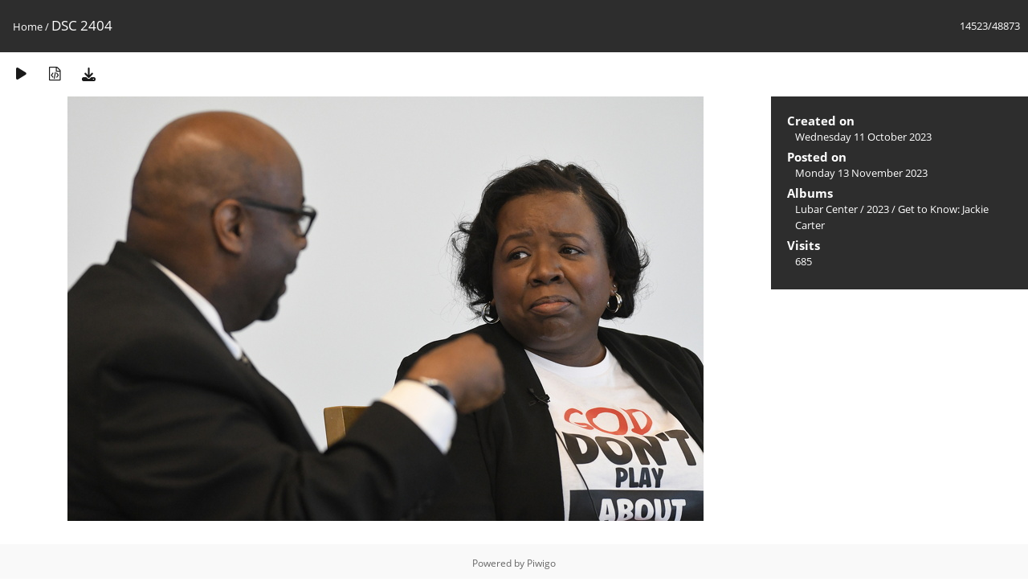

--- FILE ---
content_type: text/html; charset=utf-8
request_url: https://media.law.marquette.edu/photo-gallery/picture.php?/95764/categories
body_size: 5347
content:
<!DOCTYPE html>
<html lang=en dir=ltr>
<head>
<title>DSC 2404</title>
<link rel="shortcut icon" type="image/x-icon" href="themes/default/icon/favicon.ico">
<link rel="stylesheet" type="text/css" href="themes/modus/css/open-sans/open-sans.css"> <link rel="stylesheet" type="text/css" href="_data/combined/1j625hh.css">   <link rel=canonical href="picture.php?/95764">
<meta name=viewport content="width=device-width,initial-scale=1">
<script>if(document.documentElement.offsetWidth>1270)document.documentElement.className='wide'</script>

<meta name="generator" content="Piwigo (aka PWG), see piwigo.org">

<meta name="description" content="DSC 2404 - DSC_2404.jpg">


</head>

<body id=thePicturePage class="section-categories image-95764 " data-infos='{"section":"categories","image_id":"95764"}'>

<div id="content">



<div class=titrePage id=imageHeaderBar><div class="imageNumber">14523/48873</div>
	<div class="browsePath">
		<a href="/photo-gallery/">Home</a><span class="browsePathSeparator"> / </span><h2>DSC 2404</h2>
	</div>
</div>

<div id="imageToolBar">

<div class="navigationButtons">
</div>

<div class=actionButtonsWrapper><a id=imageActionsSwitch class=pwg-button><span class="pwg-icon pwg-icon-ellipsis"></span></a><div class="actionButtons">
<a href="picture.php?/95764/categories&amp;slideshow=" title="slideshow" class="pwg-state-default pwg-button" rel="nofollow"><span class="pwg-icon pwg-icon-slideshow"></span><span class="pwg-button-text">slideshow</span></a><a href="picture.php?/95764/categories&amp;metadata" title="Show file metadata" class="pwg-state-default pwg-button" rel="nofollow"><span class="pwg-icon pwg-icon-camera-info"></span><span class="pwg-button-text">Show file metadata</span></a><a id="downloadSwitchLink" href="action.php?id=95764&amp;part=e&amp;download" title="Download this file" class="pwg-state-default pwg-button" rel="nofollow"><span class="pwg-icon pwg-icon-save"></span><span class="pwg-button-text">download</span></a> </div></div>
</div>
<div id="theImageAndInfos">
<div id="theImage">


<noscript><img src="_data/i/galleries/Lubar-Center/2023/2023-10-11-GTK-Jackie-Carter/DSC_2404-me.jpg" width="792" height="528" alt="DSC_2404.jpg" id="theMainImage" usemap="#mapmedium" title="DSC 2404 - DSC_2404.jpg" itemprop=contentURL></noscript>

  <img class="file-ext-jpg path-ext-jpg" src="_data/i/galleries/Lubar-Center/2023/2023-10-11-GTK-Jackie-Carter/DSC_2404-me.jpg"width="792" height="528" alt="DSC_2404.jpg" id="theMainImage" usemap="#mapmedium" title="DSC 2404 - DSC_2404.jpg">
  <img class="img-loader-derivatives" src="themes/default/images/ajax_loader.gif" style="width:auto;height:auto;" />

<map name="mapmedium"><area shape=rect coords="0,0,198,528" href="picture.php?/95763/categories" title="Previous : DSC 2400" alt="DSC 2400"><area shape=rect coords="198,0,591,132" href="index.php?/categories/flat/start-14520" title="Thumbnails" alt="Thumbnails"><area shape=rect coords="595,0,792,528" href="picture.php?/95765/categories" title="Next : DSC 2405" alt="DSC 2405"></map>


</div><div id="infoSwitcher"></div><div id="imageInfos">

<dl id="standard" class="imageInfoTable">
<div id="datecreate" class="imageInfo"><dt>Created on</dt><dd><a href="index.php?/created-monthly-list-2023-10-11" rel="nofollow">Wednesday 11 October 2023</a></dd></div><div id="datepost" class="imageInfo"><dt>Posted on</dt><dd><a href="index.php?/posted-monthly-list-2023-11-13" rel="nofollow">Monday 13 November 2023</a></dd></div><div id="Categories" class="imageInfo"><dt>Albums</dt><dd><ul><li><a href="index.php?/category/1247">Lubar Center</a> / <a href="index.php?/category/1248">2023</a> / <a href="index.php?/category/1253">Get to Know: Jackie Carter</a></li></ul></dd></div><div id="Visits" class="imageInfo"><dt>Visits</dt><dd>685</dd></div>

</dl>

</div>
</div>


</div>
<div id="copyright">
	Powered by	<a href="https://piwigo.org">Piwigo</a>
	
<script type="text/javascript" src="_data/combined/1sgy1ve.js"></script>
<script type="text/javascript">//<![CDATA[

RVAS = {
derivatives: [
{w:792,h:528,url:'_data/i/galleries/Lubar-Center/2023/2023-10-11-GTK-Jackie-Carter/DSC_2404-me.jpg',type:'medium'}],
cp: '/photo-gallery/'
}
rvas_choose();
document.onkeydown = function(e){e=e||window.event;if (e.altKey) return true;var target=e.target||e.srcElement;if (target && target.type) return true;	var keyCode=e.keyCode||e.which, docElem=document.documentElement, url;switch(keyCode){case 63235: case 39: if (e.ctrlKey || docElem.scrollLeft==docElem.scrollWidth-docElem.clientWidth)url="picture.php?/95765/categories"; break;case 63234: case 37: if (e.ctrlKey || docElem.scrollLeft==0)url="picture.php?/95763/categories"; break;case 36: if (e.ctrlKey)url="picture.php?/112311/categories"; break;case 35: if (e.ctrlKey)url="picture.php?/206/categories"; break;case 38: if (e.ctrlKey)url="index.php?/categories/flat/start-14520"; break;}if (url) {window.location=url.replace("&amp;","&"); return false;}return true;}
//]]></script>
<script type="text/javascript">
(function() {
var s,after = document.getElementsByTagName('script')[document.getElementsByTagName('script').length-1];
s=document.createElement('script'); s.type='text/javascript'; s.async=true; s.src='_data/combined/3uz0vm.js';
after = after.parentNode.insertBefore(s, after);
})();
</script>
</div></body>
</html>